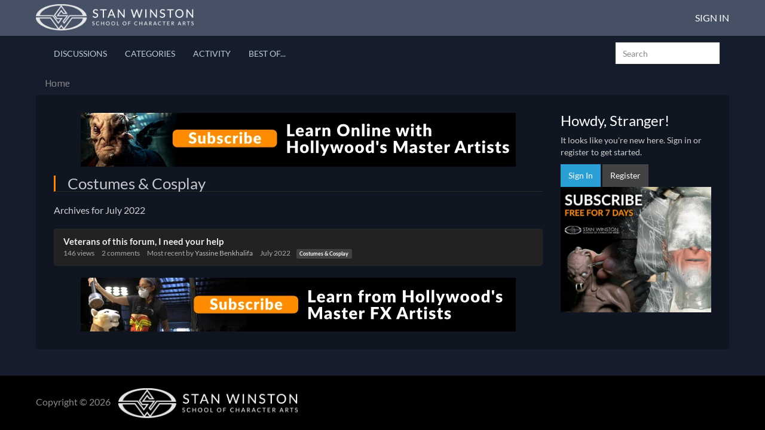

--- FILE ---
content_type: application/x-javascript
request_url: https://forums.stanwinstonschool.com/dist/v2/forum/entries/addons/Online/forum.gL7i9Mt3.min.js
body_size: 769
content:
import{f as L,v as W,g as I,b5 as S,V as f,m as E,M as h,q as b,H as c,b6 as x,b7 as O,b8 as T,W as y,t as p,ax as k,aS as w}from"../../forum.B5aHngmc.min.js";import{i as r,j as i}from"../../../vendor/vendor/react-core.DB6kRN5F.min.js";const N=L(t=>{const e=W("online"),s=I(),n=e("photo",{size:S.MEDIUM}),o=e("link",{font:f.font({weight:s.fonts.weights.normal,size:s.fonts.size.medium,color:s.mainColors.primary}),fontState:f.font({color:s.mainColors.statePrimary})}),l=e("count",{font:f.font({weight:s.fonts.weights.normal,size:s.fonts.size.small,color:s.mainColors.fg})});return{photo:n,link:o,count:l}}),C=L((t,e)=>{const s=N(e),n=I(),o=t===j.STYLE_PICTURES?2:n.spacer.headingItem,l=r({width:"100%",display:"flex",flexWrap:"wrap",...E(o)},"label:OnlineWidget-classes-list"),a=r({margin:o},"label:OnlineWidget-classes-listItem"),g=r({whiteSpace:"nowrap",textAlign:"right",marginLeft:n.spacer.headingItem},"label:OnlineWidget-classes-titleCount"),u=r({margin:b(o),display:"flex",alignItems:"center",...h.font(s.count.font)},"label:OnlineWidget-classes-guestCountContainer"),m=r({},"label:OnlineWidget-classes-guestCount"),d=r({paddingLeft:b("0.2em")},"label:OnlineWidget-classes-guestLabel"),U=r({...h.font(s.link.font),"&:hover, &:focus, &:active":{...h.font(s.link.fontState)}},"label:OnlineWidget-classes-profileLink");return{list:l,listItem:a,titleCount:g,guestCountContainer:u,guestCount:m,guestLabel:d,profileLink:U}});function v(t){const{user:e,style:s}=t,n=C(s);return s===j.STYLE_PICTURES?i.jsx("li",{className:c(n.listItem),children:i.jsx(x,{userFragment:e,isUserCard:!0,children:i.jsx(O,{userInfo:e,size:S.MEDIUM,styleType:T.DEFAULT})})}):i.jsx("li",{className:c(n.listItem),children:i.jsx(x,{className:c(n.profileLink),userFragment:e,isUserCard:!0})})}function z(t){const{style:e,users:s,children:n}=t,o=C(e);return i.jsxs(y,{className:c(o.list),children:[s.map((l,a)=>i.jsx(v,{user:l,style:e},a)),n]})}var j=function(t){return t.STYLE_PICTURES="pictures",t.STYLE_USERNAMES="links",t}({});function M(t){const{subtitle:e,description:s,style:n,showGuests:o,onlineUsers:l,counts:a,containerOptions:g}=t,u=C(n,g),m=a.guests===1?p("Guest"):p("Guests"),d=t.title??p("Who's Online");return i.jsx(k,{subtitle:e,description:s,options:{...g},title:d,titleCount:o?a.total.toString():a.users.toString(),children:l&&i.jsx(z,{style:n,users:l,children:o&&i.jsxs("span",{className:c(u.guestCountContainer),children:[i.jsxs("span",{className:c(u.guestCount),children:["+",i.jsx("span",{title:a.guests.toString(),children:a.guests})]}),i.jsx("span",{className:c(u.guestLabel),children:m})]})})})}w("OnlineWidget",M,{overwrite:!0});
